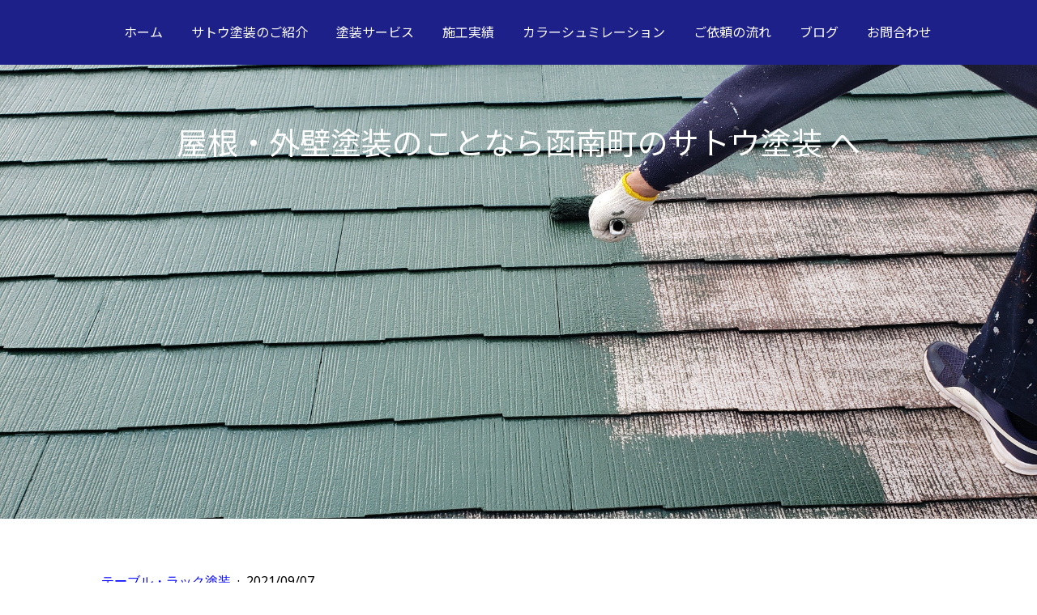

--- FILE ---
content_type: text/html; charset=UTF-8
request_url: https://www.satopaint.jp/2021/09/07/%E3%83%86%E3%83%BC%E3%83%96%E3%83%AB%E5%8F%8A%E3%81%B3%E3%83%A9%E3%83%83%E3%82%AF%E5%A1%97%E8%A3%85%E5%B7%A5%E4%BA%8B-%E6%96%BD%E5%B7%A5%E5%AE%9F%E7%B8%BE/
body_size: 11283
content:
<!DOCTYPE html>
<html lang="ja-JP"><head>
    <meta charset="utf-8"/>
    <link rel="dns-prefetch preconnect" href="https://u.jimcdn.com/" crossorigin="anonymous"/>
<link rel="dns-prefetch preconnect" href="https://assets.jimstatic.com/" crossorigin="anonymous"/>
<link rel="dns-prefetch preconnect" href="https://image.jimcdn.com" crossorigin="anonymous"/>
<link rel="dns-prefetch preconnect" href="https://fonts.jimstatic.com" crossorigin="anonymous"/>
<meta name="viewport" content="width=device-width, initial-scale=1"/>
<meta http-equiv="X-UA-Compatible" content="IE=edge"/>
<meta name="description" content=""/>
<meta name="robots" content="index, follow, archive"/>
<meta property="st:section" content=""/>
<meta name="generator" content="Jimdo Creator"/>
<meta name="twitter:title" content="テーブル及びラック塗装工事 施工実績"/>
<meta name="twitter:description" content="テーブル及びラック塗装工事をさせていただきました。"/>
<meta name="twitter:card" content="summary_large_image"/>
<meta property="og:url" content="https://www.satopaint.jp/2021/09/07/%E3%83%86%E3%83%BC%E3%83%96%E3%83%AB%E5%8F%8A%E3%81%B3%E3%83%A9%E3%83%83%E3%82%AF%E5%A1%97%E8%A3%85%E5%B7%A5%E4%BA%8B-%E6%96%BD%E5%B7%A5%E5%AE%9F%E7%B8%BE/"/>
<meta property="og:title" content="テーブル及びラック塗装工事 施工実績"/>
<meta property="og:description" content="テーブル及びラック塗装工事をさせていただきました。"/>
<meta property="og:type" content="article"/>
<meta property="og:locale" content="ja_JP"/>
<meta property="og:site_name" content="サトウ塗装（サトペン）へ"/>
<meta name="twitter:image" content="https://image.jimcdn.com/cdn-cgi/image/width=4000%2Cheight=3000%2Cfit=contain%2Cformat=jpg%2C/app/cms/storage/image/path/sff9f9cf2b3e1db6e/image/i21cba571d8c449cf/version/1633816894/%E3%83%86%E3%83%BC%E3%83%96%E3%83%AB%E5%8F%8A%E3%81%B3%E3%83%A9%E3%83%83%E3%82%AF%E5%A1%97%E8%A3%85%E5%B7%A5%E4%BA%8B-%E6%96%BD%E5%B7%A5%E5%AE%9F%E7%B8%BE.jpg"/>
<meta property="og:image" content="https://image.jimcdn.com/cdn-cgi/image/width=4000%2Cheight=3000%2Cfit=contain%2Cformat=jpg%2C/app/cms/storage/image/path/sff9f9cf2b3e1db6e/image/i21cba571d8c449cf/version/1633816894/%E3%83%86%E3%83%BC%E3%83%96%E3%83%AB%E5%8F%8A%E3%81%B3%E3%83%A9%E3%83%83%E3%82%AF%E5%A1%97%E8%A3%85%E5%B7%A5%E4%BA%8B-%E6%96%BD%E5%B7%A5%E5%AE%9F%E7%B8%BE.jpg"/>
<meta property="og:image:width" content="2094"/>
<meta property="og:image:height" content="1570"/>
<meta property="og:image:secure_url" content="https://image.jimcdn.com/cdn-cgi/image/width=4000%2Cheight=3000%2Cfit=contain%2Cformat=jpg%2C/app/cms/storage/image/path/sff9f9cf2b3e1db6e/image/i21cba571d8c449cf/version/1633816894/%E3%83%86%E3%83%BC%E3%83%96%E3%83%AB%E5%8F%8A%E3%81%B3%E3%83%A9%E3%83%83%E3%82%AF%E5%A1%97%E8%A3%85%E5%B7%A5%E4%BA%8B-%E6%96%BD%E5%B7%A5%E5%AE%9F%E7%B8%BE.jpg"/>
<meta property="article:published_time" content="2021-09-07 06:53:00"/>
<meta property="article:tag" content="テーブル塗装"/>
<meta property="article:tag" content="ラック塗装"/><title>テーブル及びラック塗装工事 施工実績 - サトウ塗装（サトペン）へ</title>
<link rel="icon" type="image/png" href="[data-uri]"/>
    <link rel="alternate" type="application/rss+xml" title="ブログ" href="https://www.satopaint.jp/rss/blog"/>    
<link rel="canonical" href="https://www.satopaint.jp/2021/09/07/テーブル及びラック塗装工事-施工実績/"/>

        <script src="https://assets.jimstatic.com/ckies.js.7c38a5f4f8d944ade39b.js"></script>

        <script src="https://assets.jimstatic.com/cookieControl.js.b05bf5f4339fa83b8e79.js"></script>
    <script>window.CookieControlSet.setToOff();</script>

    <style>html,body{margin:0}.hidden{display:none}.n{padding:5px}#cc-website-title a {text-decoration: none}.cc-m-image-align-1{text-align:left}.cc-m-image-align-2{text-align:right}.cc-m-image-align-3{text-align:center}</style>

        <link href="https://u.jimcdn.com/cms/o/sff9f9cf2b3e1db6e/layout/dm_d5f47db0d2fa82ff6826947e65db88d5/css/layout.css?t=1616049269" rel="stylesheet" type="text/css" id="jimdo_layout_css"/>
<script>     /* <![CDATA[ */     /*!  loadCss [c]2014 @scottjehl, Filament Group, Inc.  Licensed MIT */     window.loadCSS = window.loadCss = function(e,n,t){var r,l=window.document,a=l.createElement("link");if(n)r=n;else{var i=(l.body||l.getElementsByTagName("head")[0]).childNodes;r=i[i.length-1]}var o=l.styleSheets;a.rel="stylesheet",a.href=e,a.media="only x",r.parentNode.insertBefore(a,n?r:r.nextSibling);var d=function(e){for(var n=a.href,t=o.length;t--;)if(o[t].href===n)return e.call(a);setTimeout(function(){d(e)})};return a.onloadcssdefined=d,d(function(){a.media=t||"all"}),a};     window.onloadCSS = function(n,o){n.onload=function(){n.onload=null,o&&o.call(n)},"isApplicationInstalled"in navigator&&"onloadcssdefined"in n&&n.onloadcssdefined(o)}     /* ]]> */ </script>     <script>
// <![CDATA[
onloadCSS(loadCss('https://assets.jimstatic.com/web.css.cba479cb7ca5b5a1cac2a1ff8a34b9db.css') , function() {
    this.id = 'jimdo_web_css';
});
// ]]>
</script>
<link href="https://assets.jimstatic.com/web.css.cba479cb7ca5b5a1cac2a1ff8a34b9db.css" rel="preload" as="style"/>
<noscript>
<link href="https://assets.jimstatic.com/web.css.cba479cb7ca5b5a1cac2a1ff8a34b9db.css" rel="stylesheet"/>
</noscript>
    <script>
    //<![CDATA[
        var jimdoData = {"isTestserver":false,"isLcJimdoCom":false,"isJimdoHelpCenter":false,"isProtectedPage":false,"cstok":"f69cedf73a493787442a9e48721259ebaf84b649","cacheJsKey":"687d4257c2c92098cbc0bf07f1e92f3f3a650b8a","cacheCssKey":"687d4257c2c92098cbc0bf07f1e92f3f3a650b8a","cdnUrl":"https:\/\/assets.jimstatic.com\/","minUrl":"https:\/\/assets.jimstatic.com\/app\/cdn\/min\/file\/","authUrl":"https:\/\/a.jimdo.com\/","webPath":"https:\/\/www.satopaint.jp\/","appUrl":"https:\/\/a.jimdo.com\/","cmsLanguage":"ja_JP","isFreePackage":false,"mobile":false,"isDevkitTemplateUsed":true,"isTemplateResponsive":true,"websiteId":"sff9f9cf2b3e1db6e","pageId":1201860113,"packageId":2,"shop":{"deliveryTimeTexts":{"1":"\u304a\u5c4a\u3051\u65e5\u6570\uff1a1~3\u65e5","2":"\u304a\u5c4a\u3051\u65e5\u6570\uff1a3~5\u65e5","3":"\u304a\u5c4a\u3051\u65e5\u6570\uff1a5~8\u65e5"},"checkoutButtonText":"\u8cfc\u5165","isReady":false,"currencyFormat":{"pattern":"\u00a4#,##0","convertedPattern":"$#,##0","symbols":{"GROUPING_SEPARATOR":",","DECIMAL_SEPARATOR":".","CURRENCY_SYMBOL":"\uffe5"}},"currencyLocale":"ja_JP"},"tr":{"gmap":{"searchNotFound":"\u5165\u529b\u3055\u308c\u305f\u4f4f\u6240\u306f\u5b58\u5728\u3057\u306a\u3044\u304b\u3001\u898b\u3064\u3051\u308b\u3053\u3068\u304c\u3067\u304d\u307e\u305b\u3093\u3067\u3057\u305f\u3002","routeNotFound":"\u30eb\u30fc\u30c8\u304c\u8a08\u7b97\u3067\u304d\u307e\u305b\u3093\u3067\u3057\u305f\u3002\u76ee\u7684\u5730\u304c\u9060\u3059\u304e\u308b\u304b\u660e\u78ba\u3067\u306f\u306a\u3044\u53ef\u80fd\u6027\u304c\u3042\u308a\u307e\u3059\u3002"},"shop":{"checkoutSubmit":{"next":"\u6b21\u3078","wait":"\u304a\u5f85\u3061\u304f\u3060\u3055\u3044"},"paypalError":"\u30a8\u30e9\u30fc\u304c\u767a\u751f\u3057\u307e\u3057\u305f\u3002\u518d\u5ea6\u304a\u8a66\u3057\u304f\u3060\u3055\u3044\u3002","cartBar":"\u30b7\u30e7\u30c3\u30d4\u30f3\u30b0\u30ab\u30fc\u30c8\u3092\u78ba\u8a8d","maintenance":"\u7533\u3057\u8a33\u3054\u3056\u3044\u307e\u305b\u3093\u3001\u30e1\u30f3\u30c6\u30ca\u30f3\u30b9\u4e2d\u306e\u305f\u3081\u4e00\u6642\u7684\u306b\u30b7\u30e7\u30c3\u30d7\u304c\u5229\u7528\u3067\u304d\u307e\u305b\u3093\u3002\u3054\u8ff7\u60d1\u3092\u304a\u304b\u3051\u3057\u7533\u3057\u8a33\u3054\u3056\u3044\u307e\u305b\u3093\u304c\u3001\u304a\u6642\u9593\u3092\u3042\u3051\u3066\u518d\u5ea6\u304a\u8a66\u3057\u304f\u3060\u3055\u3044\u3002","addToCartOverlay":{"productInsertedText":"\u30ab\u30fc\u30c8\u306b\u5546\u54c1\u304c\u8ffd\u52a0\u3055\u308c\u307e\u3057\u305f","continueShoppingText":"\u8cb7\u3044\u7269\u3092\u7d9a\u3051\u308b","reloadPageText":"\u66f4\u65b0"},"notReadyText":"\u3053\u3061\u3089\u306e\u30b7\u30e7\u30c3\u30d7\u306f\u73fe\u5728\u6e96\u5099\u4e2d\u306e\u305f\u3081\u3054\u5229\u7528\u3044\u305f\u3060\u3051\u307e\u305b\u3093\u3002\u30b7\u30e7\u30c3\u30d7\u30aa\u30fc\u30ca\u30fc\u306f\u4ee5\u4e0b\u3092\u3054\u78ba\u8a8d\u304f\u3060\u3055\u3044\u3002https:\/\/help.jimdo.com\/hc\/ja\/articles\/115005521583","numLeftText":"\u73fe\u5728\u3053\u306e\u5546\u54c1\u306f {:num} \u307e\u3067\u8cfc\u5165\u3067\u304d\u307e\u3059\u3002","oneLeftText":"\u3053\u306e\u5546\u54c1\u306e\u5728\u5eab\u306f\u6b8b\u308a1\u70b9\u3067\u3059"},"common":{"timeout":"\u30a8\u30e9\u30fc\u304c\u767a\u751f\u3044\u305f\u3057\u307e\u3057\u305f\u3002\u5f8c\u307b\u3069\u518d\u5b9f\u884c\u3057\u3066\u304f\u3060\u3055\u3044\u3002"},"form":{"badRequest":"\u30a8\u30e9\u30fc\u304c\u767a\u751f\u3057\u307e\u3057\u305f\u3002\u5f8c\u307b\u3069\u6539\u3081\u3066\u304a\u8a66\u3057\u304f\u3060\u3055\u3044\u3002"}},"jQuery":"jimdoGen002","isJimdoMobileApp":false,"bgConfig":{"id":38896613,"type":"slideshow","options":{"fixed":true,"speed":0},"images":[{"id":4390158113,"url":"https:\/\/image.jimcdn.com\/cdn-cgi\/image\/\/app\/cms\/storage\/image\/path\/sff9f9cf2b3e1db6e\/backgroundarea\/i3b47b943563f1191\/version\/1593936241\/image.jpg","altText":"","focalPointX":54.80540882457386686610334436409175395965576171875,"focalPointY":21.17063249860490969922466319985687732696533203125},{"id":4390158213,"url":"https:\/\/image.jimcdn.com\/cdn-cgi\/image\/\/app\/cms\/storage\/image\/path\/sff9f9cf2b3e1db6e\/backgroundarea\/ic2e4221ecd86ec7f\/version\/1593936241\/image.jpg","altText":"","focalPointX":32.88027513473429053192376159131526947021484375,"focalPointY":3.3134896414620538251938342000357806682586669921875},{"id":4390158313,"url":"https:\/\/image.jimcdn.com\/cdn-cgi\/image\/\/app\/cms\/storage\/image\/path\/sff9f9cf2b3e1db6e\/backgroundarea\/i18cf6a5fc4f4eb17\/version\/1593936241\/image.jpg","altText":"","focalPointX":41.971184225643384024806437082588672637939453125,"focalPointY":33.31348964146204849612331599928438663482666015625},{"id":4390158913,"url":"https:\/\/image.jimcdn.com\/cdn-cgi\/image\/\/app\/cms\/storage\/image\/path\/sff9f9cf2b3e1db6e\/backgroundarea\/if98f8d0b7070be7c\/version\/1593936564\/image.jpg","altText":""},{"id":4390159013,"url":"https:\/\/image.jimcdn.com\/cdn-cgi\/image\/\/app\/cms\/storage\/image\/path\/sff9f9cf2b3e1db6e\/backgroundarea\/ic996e55bf668d802\/version\/1593936596\/image.jpg","altText":"","focalPointX":63.576385498046875,"focalPointY":5.7435229308623121369237196631729602813720703125}]},"bgFullscreen":null,"responsiveBreakpointLandscape":767,"responsiveBreakpointPortrait":480,"copyableHeadlineLinks":false,"tocGeneration":false,"googlemapsConsoleKey":false,"loggingForAnalytics":false,"loggingForPredefinedPages":false,"isFacebookPixelIdEnabled":false,"userAccountId":"eb92b10a-4100-4001-9406-43840be5d395"};
    // ]]>
</script>

     <script> (function(window) { 'use strict'; var regBuff = window.__regModuleBuffer = []; var regModuleBuffer = function() { var args = [].slice.call(arguments); regBuff.push(args); }; if (!window.regModule) { window.regModule = regModuleBuffer; } })(window); </script>
    <script src="https://assets.jimstatic.com/web.js.24f3cfbc36a645673411.js" async="true"></script>
    <script src="https://assets.jimstatic.com/at.js.62588d64be2115a866ce.js"></script>
<meta name="google-site-verification" content="5XOYdXdXwZ3Hi0dMgHGI0r_rjYNIcB3LGsjv1bxNRvI"/>

<script async="async" src="https://www.googletagmanager.com/gtag/js?id=UA-175201874-1"></script>

<script type="text/javascript">
//<![CDATA[
  window.dataLayer = window.dataLayer || [];
  function gtag(){dataLayer.push(arguments);}
  gtag('js', new Date());

  gtag('config', 'UA-175201874-1');
//]]>
</script>
    
</head>

<body class="body cc-page cc-page-blog j-m-gallery-styles j-m-video-styles j-m-hr-styles j-m-header-styles j-m-text-styles j-m-emotionheader-styles j-m-htmlCode-styles j-m-rss-styles j-m-form-styles-disabled j-m-table-styles j-m-textWithImage-styles j-m-downloadDocument-styles j-m-imageSubtitle-styles j-m-flickr-styles j-m-googlemaps-styles j-m-blogSelection-styles-disabled j-m-comment-styles-disabled j-m-jimdo-styles j-m-profile-styles j-m-guestbook-styles j-m-promotion-styles j-m-twitter-styles j-m-hgrid-styles j-m-shoppingcart-styles j-m-catalog-styles j-m-product-styles-disabled j-m-facebook-styles j-m-sharebuttons-styles j-m-formnew-styles-disabled j-m-callToAction-styles j-m-turbo-styles j-m-spacing-styles j-m-googleplus-styles j-m-dummy-styles j-m-search-styles j-m-booking-styles j-m-socialprofiles-styles j-footer-styles cc-pagemode-default cc-content-parent" id="page-1201860113">

<div id="cc-inner" class="cc-content-parent">
<input type="checkbox" id="jtpl-navigation__checkbox" class="jtpl-navigation__checkbox"/><!-- _main.sass --><div class="jtpl-main cc-content-parent">

    <!-- _background-area.sass -->
    <div class="jtpl-background-area" background-area="fullscreen"></div>
    <!-- END _background-area.sass -->

    <!-- _navigation.sass -->
    <div class="jtpl-navigation navigation-colors navigation-alignment">
      <label for="jtpl-navigation__checkbox" class="jtpl-navigation__label">
        <span class="jtpl-navigation__borders navigation-colors__menu-icon"></span>
      </label>
      <nav class="jtpl-navigation__inner" data-dropdown="true"><div data-container="navigation"><div class="j-nav-variant-nested"><ul class="cc-nav-level-0 j-nav-level-0"><li id="cc-nav-view-1186486713" class="jmd-nav__list-item-0"><a href="/" data-link-title="ホーム">ホーム</a></li><li id="cc-nav-view-1186487913" class="jmd-nav__list-item-0"><a href="/concept/" data-link-title="サトウ塗装のご紹介">サトウ塗装のご紹介</a></li><li id="cc-nav-view-1186487813" class="jmd-nav__list-item-0"><a href="/painting-service/" data-link-title="塗装サービス">塗装サービス</a></li><li id="cc-nav-view-1186488113" class="jmd-nav__list-item-0 j-nav-has-children"><a href="/paint-construction-results/" data-link-title="施工実績">施工実績</a><span data-navi-toggle="cc-nav-view-1186488113" class="jmd-nav__toggle-button"></span><ul class="cc-nav-level-1 j-nav-level-1"><li id="cc-nav-view-1186591813" class="jmd-nav__list-item-1"><a href="/kodate-paint/" data-link-title="戸建住宅の施工実績">戸建住宅の施工実績</a></li><li id="cc-nav-view-1186591913" class="jmd-nav__list-item-1"><a href="/apato-manshon-paint/" data-link-title="アパート・マンションの施工実績">アパート・マンションの施工実績</a></li><li id="cc-nav-view-1186592013" class="jmd-nav__list-item-1"><a href="/store-paint/" data-link-title="店舗・商業施設・公共施設の施工実績">店舗・商業施設・公共施設の施工実績</a></li><li id="cc-nav-view-1197596313" class="jmd-nav__list-item-1"><a href="/paint-construction-results/その他の施工実績/" data-link-title="その他の施工実績">その他の施工実績</a></li><li id="cc-nav-view-1190405813" class="jmd-nav__list-item-1"><a href="/area-paint/" data-link-title="地域別の施工実績">地域別の施工実績</a></li></ul></li><li id="cc-nav-view-1199354613" class="jmd-nav__list-item-0"><a href="/color-simulation/" data-link-title="カラーシュミレーション">カラーシュミレーション</a></li><li id="cc-nav-view-1186488013" class="jmd-nav__list-item-0"><a href="/how-to-request/" data-link-title="ご依頼の流れ">ご依頼の流れ</a></li><li id="cc-nav-view-1190291613" class="jmd-nav__list-item-0 j-nav-has-children"><a href="/blog/" data-link-title="ブログ">ブログ</a><span data-navi-toggle="cc-nav-view-1190291613" class="jmd-nav__toggle-button"></span><ul class="cc-nav-level-1 j-nav-level-1"><li id="cc-nav-view-1199771713" class="jmd-nav__list-item-1"><a href="/blog/伊豆の国市塗装/" data-link-title="伊豆の国市塗装">伊豆の国市塗装</a></li><li id="cc-nav-view-1199771913" class="jmd-nav__list-item-1"><a href="/blog/三島市塗装/" data-link-title="三島市塗装">三島市塗装</a></li><li id="cc-nav-view-1199772113" class="jmd-nav__list-item-1"><a href="/blog/バッターボックスライン塗装/" data-link-title="バッターボックスライン塗装">バッターボックスライン塗装</a></li><li id="cc-nav-view-1199772313" class="jmd-nav__list-item-1"><a href="/blog/沼津市塗装/" data-link-title="沼津市塗装">沼津市塗装</a></li><li id="cc-nav-view-1199772713" class="jmd-nav__list-item-1"><a href="/blog/長泉町塗装/" data-link-title="長泉町塗装">長泉町塗装</a></li><li id="cc-nav-view-1199773113" class="jmd-nav__list-item-1"><a href="/blog/パラペット塗装/" data-link-title="パラペット塗装">パラペット塗装</a></li><li id="cc-nav-view-1199773313" class="jmd-nav__list-item-1"><a href="/blog/工場扉塗装/" data-link-title="工場扉塗装">工場扉塗装</a></li><li id="cc-nav-view-1199773613" class="jmd-nav__list-item-1"><a href="/blog/裾野市塗装/" data-link-title="裾野市塗装">裾野市塗装</a></li><li id="cc-nav-view-1199773813" class="jmd-nav__list-item-1"><a href="/blog/看板塗装/" data-link-title="看板塗装">看板塗装</a></li><li id="cc-nav-view-1200537513" class="jmd-nav__list-item-1"><a href="/blog/清水町塗装/" data-link-title="清水町塗装">清水町塗装</a></li><li id="cc-nav-view-1200538013" class="jmd-nav__list-item-1"><a href="/blog/函南町塗装/" data-link-title="函南町塗装">函南町塗装</a></li><li id="cc-nav-view-1200673113" class="jmd-nav__list-item-1"><a href="/blog/静岡県塗装/" data-link-title="静岡県塗装">静岡県塗装</a></li><li id="cc-nav-view-1201361313" class="jmd-nav__list-item-1"><a href="/blog/箱根別荘塗装/" data-link-title="箱根別荘塗装">箱根別荘塗装</a></li><li id="cc-nav-view-1201361413" class="jmd-nav__list-item-1"><a href="/blog/別荘塗装/" data-link-title="別荘塗装">別荘塗装</a></li><li id="cc-nav-view-1201361613" class="jmd-nav__list-item-1"><a href="/blog/ゴルフ場キューピクル塗装/" data-link-title="ゴルフ場キューピクル塗装">ゴルフ場キューピクル塗装</a></li><li id="cc-nav-view-1201361813" class="jmd-nav__list-item-1"><a href="/blog/事務所塗装/" data-link-title="事務所塗装">事務所塗装</a></li><li id="cc-nav-view-1201808613" class="jmd-nav__list-item-1"><a href="/blog/御殿場市/" data-link-title="御殿場市">御殿場市</a></li><li id="cc-nav-view-1201857213" class="jmd-nav__list-item-1"><a href="/blog/富士宮市/" data-link-title="富士宮市">富士宮市</a></li><li id="cc-nav-view-1201860213" class="jmd-nav__list-item-1"><a href="/blog/テーブル-ラック塗装/" data-link-title="テーブル・ラック塗装">テーブル・ラック塗装</a></li><li id="cc-nav-view-1201860913" class="jmd-nav__list-item-1"><a href="/blog/富士宮市塗装/" data-link-title="富士宮市塗装">富士宮市塗装</a></li><li id="cc-nav-view-1202119713" class="jmd-nav__list-item-1"><a href="/blog/小屋塗装/" data-link-title="小屋塗装">小屋塗装</a></li><li id="cc-nav-view-1204128613" class="jmd-nav__list-item-1"><a href="/blog/外壁角補修塗装/" data-link-title="外壁角補修塗装">外壁角補修塗装</a></li><li id="cc-nav-view-1205753913" class="jmd-nav__list-item-1"><a href="/blog/山梨県塗装/" data-link-title="山梨県塗装">山梨県塗装</a></li><li id="cc-nav-view-1205754713" class="jmd-nav__list-item-1"><a href="/blog/静岡市塗装/" data-link-title="静岡市塗装">静岡市塗装</a></li><li id="cc-nav-view-1206467613" class="jmd-nav__list-item-1"><a href="/blog/函南町防水工事/" data-link-title="函南町防水工事">函南町防水工事</a></li><li id="cc-nav-view-1206469213" class="jmd-nav__list-item-1"><a href="/blog/伊豆市塗装/" data-link-title="伊豆市塗装">伊豆市塗装</a></li><li id="cc-nav-view-1206469413" class="jmd-nav__list-item-1"><a href="/blog/横浜市塗装/" data-link-title="横浜市塗装">横浜市塗装</a></li><li id="cc-nav-view-1206757313" class="jmd-nav__list-item-1"><a href="/blog/熱海市塗装/" data-link-title="熱海市塗装">熱海市塗装</a></li><li id="cc-nav-view-1206757513" class="jmd-nav__list-item-1"><a href="/blog/神奈川県箱根町塗装/" data-link-title="神奈川県箱根町塗装">神奈川県箱根町塗装</a></li><li id="cc-nav-view-1207999113" class="jmd-nav__list-item-1"><a href="/blog/旅館塗装/" data-link-title="旅館塗装">旅館塗装</a></li><li id="cc-nav-view-1208025313" class="jmd-nav__list-item-1"><a href="/blog/御殿場市塗装/" data-link-title="御殿場市塗装">御殿場市塗装</a></li><li id="cc-nav-view-1208025913" class="jmd-nav__list-item-1"><a href="/blog/戸建塗装/" data-link-title="戸建塗装">戸建塗装</a></li><li id="cc-nav-view-1208026113" class="jmd-nav__list-item-1"><a href="/blog/富士市塗装/" data-link-title="富士市塗装">富士市塗装</a></li><li id="cc-nav-view-1208901313" class="jmd-nav__list-item-1"><a href="/blog/沼津市薬品洗浄工事/" data-link-title="沼津市薬品洗浄工事">沼津市薬品洗浄工事</a></li></ul></li><li id="cc-nav-view-1186487613" class="jmd-nav__list-item-0"><a href="/contact/" data-link-title="お問合わせ">お問合わせ</a></li></ul></div></div>
      </nav>
</div>
    <!-- END _navigation.sass -->

    <!-- _header.sass -->
    <div class="jtpl-header" background-area="stripe" background-area-default="">
      <div class="jtpl-header__inner">
        <div class="jtpl-title navigation-alignment">
          <div id="cc-website-title" class="cc-single-module-element"><div id="cc-m-6838465113" class="j-module n j-header"><a href="https://www.satopaint.jp/"><span class="cc-within-single-module-element j-website-title-content" id="cc-m-header-6838465113">屋根・外壁塗装のことなら函南町のサトウ塗装 へ</span></a></div></div>
        </div>
        <div class="jtpl-logo">
          <div id="cc-website-logo" class="cc-single-module-element"><div id="cc-m-6838465213" class="j-module n j-imageSubtitle"><div class="cc-m-image-container"><figure class="cc-imagewrapper cc-m-image-align-3">
<a href="https://www.satopaint.jp/" target="_self"><img srcset="https://image.jimcdn.com/cdn-cgi/image/width=320%2Cheight=10000%2Cfit=contain%2Cformat=png%2C/app/cms/storage/image/path/sff9f9cf2b3e1db6e/image/i67f62f5ec7f31f4e/version/1576889185/image.png 320w, https://image.jimcdn.com/cdn-cgi/image/width=507%2Cheight=10000%2Cfit=contain%2Cformat=png%2C/app/cms/storage/image/path/sff9f9cf2b3e1db6e/image/i67f62f5ec7f31f4e/version/1576889185/image.png 507w, https://image.jimcdn.com/cdn-cgi/image/width=640%2Cheight=10000%2Cfit=contain%2Cformat=png%2C/app/cms/storage/image/path/sff9f9cf2b3e1db6e/image/i67f62f5ec7f31f4e/version/1576889185/image.png 640w, https://image.jimcdn.com/cdn-cgi/image//app/cms/storage/image/path/sff9f9cf2b3e1db6e/image/i67f62f5ec7f31f4e/version/1576889185/image.png 644w" sizes="(min-width: 507px) 507px, 100vw" id="cc-m-imagesubtitle-image-6838465213" src="https://image.jimcdn.com/cdn-cgi/image/width=507%2Cheight=10000%2Cfit=contain%2Cformat=png%2C/app/cms/storage/image/path/sff9f9cf2b3e1db6e/image/i67f62f5ec7f31f4e/version/1576889185/image.png" alt="サトウ塗装（サトペン）へ" class="" data-src-width="644" data-src-height="444" data-src="https://image.jimcdn.com/cdn-cgi/image/width=507%2Cheight=10000%2Cfit=contain%2Cformat=png%2C/app/cms/storage/image/path/sff9f9cf2b3e1db6e/image/i67f62f5ec7f31f4e/version/1576889185/image.png" data-image-id="4326938813"/></a>    

</figure>
</div>
<div class="cc-clear"></div>
<script id="cc-m-reg-6838465213">// <![CDATA[

    window.regModule("module_imageSubtitle", {"data":{"imageExists":true,"hyperlink":"http:\/\/page-1862567097\/","hyperlink_target":"","hyperlinkAsString":"","pinterest":"0","id":6838465213,"widthEqualsContent":"0","resizeWidth":"507","resizeHeight":350},"id":6838465213});
// ]]>
</script></div></div>
        </div>
      </div>
    </div>
    <!-- END _header.sass -->

    <!-- _section.sass -->
    <div class="jtpl-section cc-content-parent">

      <div class="jtpl-content content-options cc-content-parent">
        <div class="jtpl-content__inner content-padding cc-content-parent">
          <div class="jtpl-breadcrumb breadcrumb-options">
            <div data-container="navigation"><div class="j-nav-variant-breadcrumb"><ol/></div></div>
          </div>
          <div id="content_area" data-container="content"><div id="content_start"></div>
        <article class="j-blog"><div class="n j-blog-meta j-blog-post--header">
    <div class="j-text j-module n">
                    <a href="https://www.satopaint.jp/blog/テーブル-ラック塗装/" class="j-blog-post--category">
                テーブル・ラック塗装            </a>
         ·         <span class="j-text j-blog-post--date">
            2021/09/07        </span>
    </div>
    <h1 class="j-blog-header j-blog-headline j-blog-post--headline">テーブル及びラック塗装工事 施工実績</h1>
</div>
<div class="post j-blog-content">
        <div id="cc-matrix-1779722713"><div id="cc-m-7049270213" class="j-module n j-imageSubtitle "><figure class="cc-imagewrapper cc-m-image-align-1">
<img srcset="https://image.jimcdn.com/cdn-cgi/image/width=320%2Cheight=10000%2Cfit=contain%2Cformat=png%2C/app/cms/storage/image/path/sff9f9cf2b3e1db6e/image/i3447974b286b7c0f/version/1633816429/image.png 320w, https://image.jimcdn.com/cdn-cgi/image/width=640%2Cheight=10000%2Cfit=contain%2Cformat=png%2C/app/cms/storage/image/path/sff9f9cf2b3e1db6e/image/i3447974b286b7c0f/version/1633816429/image.png 640w, https://image.jimcdn.com/cdn-cgi/image/width=960%2Cheight=10000%2Cfit=contain%2Cformat=png%2C/app/cms/storage/image/path/sff9f9cf2b3e1db6e/image/i3447974b286b7c0f/version/1633816429/image.png 960w, https://image.jimcdn.com/cdn-cgi/image//app/cms/storage/image/path/sff9f9cf2b3e1db6e/image/i3447974b286b7c0f/version/1633816429/image.png 990w" sizes="(min-width: 990px) 990px, 100vw" id="cc-m-imagesubtitle-image-7049270213" src="https://image.jimcdn.com/cdn-cgi/image//app/cms/storage/image/path/sff9f9cf2b3e1db6e/image/i3447974b286b7c0f/version/1633816429/image.png" alt="" class="" data-src-width="990" data-src-height="39" data-src="https://image.jimcdn.com/cdn-cgi/image//app/cms/storage/image/path/sff9f9cf2b3e1db6e/image/i3447974b286b7c0f/version/1633816429/image.png" data-image-id="4438636813"/>    

</figure>

<div class="cc-clear"></div>
<script id="cc-m-reg-7049270213">// <![CDATA[

    window.regModule("module_imageSubtitle", {"data":{"imageExists":true,"hyperlink":"","hyperlink_target":"","hyperlinkAsString":"","pinterest":"0","id":7049270213,"widthEqualsContent":"0","resizeWidth":990,"resizeHeight":39},"id":7049270213});
// ]]>
</script></div><div id="cc-m-7049270313" class="j-module n j-spacing ">
    <div class="cc-m-spacer" style="height: 50px;">
    
</div>

</div><div id="cc-m-7049270413" class="j-module n j-header "><h3 class="" id="cc-m-header-7049270413">塗装・施工の様子</h3></div><div id="cc-m-7049270513" class="j-module n j-hr ">    <hr/>
</div><div id="cc-m-7049270613" class="j-module n j-spacing ">
    <div class="cc-m-spacer" style="height: 50px;">
    
</div>

</div><div id="cc-m-7049270713" class="j-module n j-text "><p>
    <span style="color: #1f0f4d; font-size: 28px; font-weight: bold; text-align: center;">Before </span>
</p></div><div id="cc-m-7049270813" class="j-module n j-hr ">    <hr/>
</div><div id="cc-m-7049272013" class="j-module n j-gallery "><div class="cc-m-gallery-container cc-m-gallery-cool clearover" id="cc-m-gallery-7049272013">
    <div class="cc-m-gallery-cool-item" id="gallery_thumb_4438637713">
        <div>
            
                <a rel="lightbox[7049272013]" href="javascript:" data-href="https://image.jimcdn.com/cdn-cgi/image//app/cms/storage/image/path/sff9f9cf2b3e1db6e/image/id39cf5382464a3a8/version/1633816708/image.jpg" data-title=""><img src="https://image.jimcdn.com/cdn-cgi/image/width=1920%2Cheight=400%2Cfit=contain%2Cformat=jpg%2C/app/cms/storage/image/path/sff9f9cf2b3e1db6e/image/id39cf5382464a3a8/version/1633816708/image.jpg" data-orig-width="608" data-orig-height="457" alt=""/></a>        </div>
    </div>
    <div class="cc-m-gallery-cool-item" id="gallery_thumb_4438637813">
        <div>
            
                <a rel="lightbox[7049272013]" href="javascript:" data-href="https://image.jimcdn.com/cdn-cgi/image//app/cms/storage/image/path/sff9f9cf2b3e1db6e/image/i8320e1e3ded2db86/version/1633816708/image.jpg" data-title=""><img src="https://image.jimcdn.com/cdn-cgi/image/width=1920%2Cheight=400%2Cfit=contain%2Cformat=jpg%2C/app/cms/storage/image/path/sff9f9cf2b3e1db6e/image/i8320e1e3ded2db86/version/1633816708/image.jpg" data-orig-width="608" data-orig-height="457" alt=""/></a>        </div>
    </div>
    <div class="cc-m-gallery-cool-item" id="gallery_thumb_4438637913">
        <div>
            
                <a rel="lightbox[7049272013]" href="javascript:" data-href="https://image.jimcdn.com/cdn-cgi/image//app/cms/storage/image/path/sff9f9cf2b3e1db6e/image/ifd7312b2bf42396b/version/1633816708/image.jpg" data-title=""><img src="https://image.jimcdn.com/cdn-cgi/image/width=1920%2Cheight=400%2Cfit=contain%2Cformat=jpg%2C/app/cms/storage/image/path/sff9f9cf2b3e1db6e/image/ifd7312b2bf42396b/version/1633816708/image.jpg" data-orig-width="342" data-orig-height="457" alt=""/></a>        </div>
    </div>
    <div class="cc-m-gallery-cool-item" id="gallery_thumb_4438638013">
        <div>
            
                <a rel="lightbox[7049272013]" href="javascript:" data-href="https://image.jimcdn.com/cdn-cgi/image//app/cms/storage/image/path/sff9f9cf2b3e1db6e/image/i45dd0742f3dd5041/version/1633816708/image.jpg" data-title=""><img src="https://image.jimcdn.com/cdn-cgi/image/width=1920%2Cheight=400%2Cfit=contain%2Cformat=jpg%2C/app/cms/storage/image/path/sff9f9cf2b3e1db6e/image/i45dd0742f3dd5041/version/1633816708/image.jpg" data-orig-width="258" data-orig-height="457" alt=""/></a>        </div>
    </div>
</div>
<script id="cc-m-reg-7049272013">// <![CDATA[

    window.regModule("module_gallery", {"view":"3","countImages":4,"variant":"cool","selector":"#cc-m-gallery-7049272013","imageCount":4,"enlargeable":"1","multiUpload":true,"autostart":1,"pause":"4","showSliderThumbnails":1,"coolSize":"2","coolPadding":"3","stackCount":"3","stackPadding":"3","options":{"pinterest":"0"},"id":7049272013});
// ]]>
</script></div><div id="cc-m-7049271013" class="j-module n j-spacing ">
    <div class="cc-m-spacer" style="height: 50px;">
    
</div>

</div><div id="cc-m-7049271113" class="j-module n j-text "><p>
    <span style="color: #ff0000; font-size: 28px; font-weight: bold; text-align: center;">After</span>
</p></div><div id="cc-m-7049271213" class="j-module n j-hr ">    <hr/>
</div><div id="cc-m-7049272113" class="j-module n j-gallery "><div class="cc-m-gallery-container cc-m-gallery-cool clearover" id="cc-m-gallery-7049272113">
    <div class="cc-m-gallery-cool-item" id="gallery_thumb_4438638113">
        <div>
            
                <a rel="lightbox[7049272113]" href="javascript:" data-href="https://image.jimcdn.com/cdn-cgi/image/width=2048%2Cheight=2048%2Cfit=contain%2Cformat=jpg%2C/app/cms/storage/image/path/sff9f9cf2b3e1db6e/image/i2426e992114b2ee5/version/1633816804/image.jpg" data-title=""><img src="https://image.jimcdn.com/cdn-cgi/image/width=1920%2Cheight=400%2Cfit=contain%2Cformat=jpg%2C/app/cms/storage/image/path/sff9f9cf2b3e1db6e/image/i2426e992114b2ee5/version/1633816804/image.jpg" data-orig-width="2048" data-orig-height="1536" alt=""/></a>        </div>
    </div>
    <div class="cc-m-gallery-cool-item" id="gallery_thumb_4438638213">
        <div>
            
                <a rel="lightbox[7049272113]" href="javascript:" data-href="https://image.jimcdn.com/cdn-cgi/image/width=2048%2Cheight=2048%2Cfit=contain%2Cformat=jpg%2C/app/cms/storage/image/path/sff9f9cf2b3e1db6e/image/ib14f3084ed8e5b59/version/1633816804/image.jpg" data-title=""><img src="https://image.jimcdn.com/cdn-cgi/image/width=1920%2Cheight=400%2Cfit=contain%2Cformat=jpg%2C/app/cms/storage/image/path/sff9f9cf2b3e1db6e/image/ib14f3084ed8e5b59/version/1633816804/image.jpg" data-orig-width="2048" data-orig-height="1536" alt=""/></a>        </div>
    </div>
    <div class="cc-m-gallery-cool-item" id="gallery_thumb_4438638313">
        <div>
            
                <a rel="lightbox[7049272113]" href="javascript:" data-href="https://image.jimcdn.com/cdn-cgi/image/width=2048%2Cheight=2048%2Cfit=contain%2Cformat=jpg%2C/app/cms/storage/image/path/sff9f9cf2b3e1db6e/image/i83b461ef5b3e614d/version/1633816804/image.jpg" data-title=""><img src="https://image.jimcdn.com/cdn-cgi/image/width=1920%2Cheight=400%2Cfit=contain%2Cformat=jpg%2C/app/cms/storage/image/path/sff9f9cf2b3e1db6e/image/i83b461ef5b3e614d/version/1633816804/image.jpg" data-orig-width="2048" data-orig-height="1536" alt=""/></a>        </div>
    </div>
    <div class="cc-m-gallery-cool-item" id="gallery_thumb_4438638513">
        <div>
            
                <a rel="lightbox[7049272113]" href="javascript:" data-href="https://image.jimcdn.com/cdn-cgi/image/width=2048%2Cheight=2048%2Cfit=contain%2Cformat=jpg%2C/app/cms/storage/image/path/sff9f9cf2b3e1db6e/image/iab34da3e7a2f03a9/version/1633816804/image.jpg" data-title=""><img src="https://image.jimcdn.com/cdn-cgi/image/width=1920%2Cheight=400%2Cfit=contain%2Cformat=jpg%2C/app/cms/storage/image/path/sff9f9cf2b3e1db6e/image/iab34da3e7a2f03a9/version/1633816804/image.jpg" data-orig-width="2048" data-orig-height="1536" alt=""/></a>        </div>
    </div>
</div>
<script id="cc-m-reg-7049272113">// <![CDATA[

    window.regModule("module_gallery", {"view":"3","countImages":4,"variant":"cool","selector":"#cc-m-gallery-7049272113","imageCount":4,"enlargeable":"1","multiUpload":true,"autostart":1,"pause":"4","showSliderThumbnails":1,"coolSize":"2","coolPadding":"3","stackCount":"3","stackPadding":"3","options":{"pinterest":"0"},"id":7049272113});
// ]]>
</script></div><div id="cc-m-7049271413" class="j-module n j-spacing ">
    <div class="cc-m-spacer" style="height: 50px;">
    
</div>

</div><div id="cc-m-7049271513" class="j-module n j-hgrid ">    <div class="cc-m-hgrid-column" style="width: 49%;">
        <div id="cc-matrix-1779722813"><div id="cc-m-7049271613" class="j-module n j-table "><table align="" border="0" cellspacing="0" cellpadding="3" width="100%" height="100%" class="mceEditable" style="border: 1px solid #444444;">
    <tbody>
        <tr>
            <td style="border: 1px solid #444444;">
                物件種別
            </td>
            <td style="border: 1px solid #444444;">
                その他
            </td>
        </tr>

        <tr>
            <td style="border: 1px solid #444444;">
                塗装箇所
            </td>
            <td style="border: 1px solid #444444;">
                <p>
                    テーブル及びラック塗装
                </p>
            </td>
        </tr>
    </tbody>
</table></div></div>    </div>
            <div class="cc-m-hgrid-separator" data-display="cms-only"><div></div></div>
        <div class="cc-m-hgrid-column last" style="width: 49%;">
        <div id="cc-matrix-1779722913"><div id="cc-m-7049271713" class="j-module n j-imageSubtitle "><figure class="cc-imagewrapper cc-m-image-align-1 cc-m-width-maxed">
<img srcset="https://image.jimcdn.com/cdn-cgi/image/width=320%2Cheight=10000%2Cfit=contain%2Cformat=jpg%2C/app/cms/storage/image/path/sff9f9cf2b3e1db6e/image/if3a72bc9d0fbfae3/version/1633816430/image.jpg 320w, https://image.jimcdn.com/cdn-cgi/image/width=505%2Cheight=10000%2Cfit=contain%2Cformat=jpg%2C/app/cms/storage/image/path/sff9f9cf2b3e1db6e/image/if3a72bc9d0fbfae3/version/1633816430/image.jpg 505w, https://image.jimcdn.com/cdn-cgi/image/width=640%2Cheight=10000%2Cfit=contain%2Cformat=jpg%2C/app/cms/storage/image/path/sff9f9cf2b3e1db6e/image/if3a72bc9d0fbfae3/version/1633816430/image.jpg 640w, https://image.jimcdn.com/cdn-cgi/image/width=960%2Cheight=10000%2Cfit=contain%2Cformat=jpg%2C/app/cms/storage/image/path/sff9f9cf2b3e1db6e/image/if3a72bc9d0fbfae3/version/1633816430/image.jpg 960w, https://image.jimcdn.com/cdn-cgi/image/width=1010%2Cheight=10000%2Cfit=contain%2Cformat=jpg%2C/app/cms/storage/image/path/sff9f9cf2b3e1db6e/image/if3a72bc9d0fbfae3/version/1633816430/image.jpg 1010w" sizes="(min-width: 505px) 505px, 100vw" id="cc-m-imagesubtitle-image-7049271713" src="https://image.jimcdn.com/cdn-cgi/image/width=505%2Cheight=10000%2Cfit=contain%2Cformat=jpg%2C/app/cms/storage/image/path/sff9f9cf2b3e1db6e/image/if3a72bc9d0fbfae3/version/1633816430/image.jpg" alt="" class="" data-src-width="2084" data-src-height="834" data-src="https://image.jimcdn.com/cdn-cgi/image/width=505%2Cheight=10000%2Cfit=contain%2Cformat=jpg%2C/app/cms/storage/image/path/sff9f9cf2b3e1db6e/image/if3a72bc9d0fbfae3/version/1633816430/image.jpg" data-image-id="4438637513"/>    

</figure>

<div class="cc-clear"></div>
<script id="cc-m-reg-7049271713">// <![CDATA[

    window.regModule("module_imageSubtitle", {"data":{"imageExists":true,"hyperlink":"","hyperlink_target":"","hyperlinkAsString":"","pinterest":"0","id":7049271713,"widthEqualsContent":"1","resizeWidth":"505","resizeHeight":203},"id":7049271713});
// ]]>
</script></div></div>    </div>
    
<div class="cc-m-hgrid-overlay" data-display="cms-only"></div>

<br class="cc-clear"/>

</div></div>
        </div><div class="j-module n j-text j-blog-post--tags-wrapper"><span class="j-blog-post--tags--template" style="display: none;"><a class="j-blog-post--tag" href="https://www.satopaint.jp/blog/?tag=tagPlaceholder">tagPlaceholder</a></span><span class="j-blog-post--tags-label" style="display: inline;">カテゴリ：</span> <span class="j-blog-post--tags-list"><a class="j-blog-post--tag" href="https://www.satopaint.jp/blog/?tag=%E3%83%86%E3%83%BC%E3%83%96%E3%83%AB%E5%A1%97%E8%A3%85">テーブル塗装</a>, <a class="j-blog-post--tag" href="https://www.satopaint.jp/blog/?tag=%E3%83%A9%E3%83%83%E3%82%AF%E5%A1%97%E8%A3%85">ラック塗装</a></span></div></article>
        </div>
        </div>
      </div>

      <div class="jtpl-sidebar sidebar-options">
        <div class="jtpl-sidebar__inner">
          <div data-container="sidebar"><div id="cc-matrix-1719972513"><div id="cc-m-6881963613" class="j-module n j-hgrid ">    <div class="cc-m-hgrid-column" style="width: 49%;">
        <div id="cc-matrix-1734837013"><div id="cc-m-6881963713" class="j-module n j-imageSubtitle "><figure class="cc-imagewrapper cc-m-image-align-3 cc-m-width-maxed">
<a href="/"><img srcset="https://image.jimcdn.com/cdn-cgi/image/width=320%2Cheight=10000%2Cfit=contain%2Cformat=jpg%2C/app/cms/storage/image/path/sff9f9cf2b3e1db6e/image/i647403b6dc0842bb/version/1580514392/%E5%87%BD%E5%8D%97%E7%94%BA%E5%A1%97%E8%A3%85%E6%A5%AD%E8%80%85%E3%82%B5%E3%83%88%E3%82%A6%E5%A1%97%E8%A3%85-%E3%82%B5%E3%83%88%E3%83%9A%E3%83%B3.jpg 320w, https://image.jimcdn.com/cdn-cgi/image/width=505%2Cheight=10000%2Cfit=contain%2Cformat=jpg%2C/app/cms/storage/image/path/sff9f9cf2b3e1db6e/image/i647403b6dc0842bb/version/1580514392/%E5%87%BD%E5%8D%97%E7%94%BA%E5%A1%97%E8%A3%85%E6%A5%AD%E8%80%85%E3%82%B5%E3%83%88%E3%82%A6%E5%A1%97%E8%A3%85-%E3%82%B5%E3%83%88%E3%83%9A%E3%83%B3.jpg 505w, https://image.jimcdn.com/cdn-cgi/image/width=640%2Cheight=10000%2Cfit=contain%2Cformat=jpg%2C/app/cms/storage/image/path/sff9f9cf2b3e1db6e/image/i647403b6dc0842bb/version/1580514392/%E5%87%BD%E5%8D%97%E7%94%BA%E5%A1%97%E8%A3%85%E6%A5%AD%E8%80%85%E3%82%B5%E3%83%88%E3%82%A6%E5%A1%97%E8%A3%85-%E3%82%B5%E3%83%88%E3%83%9A%E3%83%B3.jpg 640w, https://image.jimcdn.com/cdn-cgi/image/width=960%2Cheight=10000%2Cfit=contain%2Cformat=jpg%2C/app/cms/storage/image/path/sff9f9cf2b3e1db6e/image/i647403b6dc0842bb/version/1580514392/%E5%87%BD%E5%8D%97%E7%94%BA%E5%A1%97%E8%A3%85%E6%A5%AD%E8%80%85%E3%82%B5%E3%83%88%E3%82%A6%E5%A1%97%E8%A3%85-%E3%82%B5%E3%83%88%E3%83%9A%E3%83%B3.jpg 960w, https://image.jimcdn.com/cdn-cgi/image/width=1010%2Cheight=10000%2Cfit=contain%2Cformat=jpg%2C/app/cms/storage/image/path/sff9f9cf2b3e1db6e/image/i647403b6dc0842bb/version/1580514392/%E5%87%BD%E5%8D%97%E7%94%BA%E5%A1%97%E8%A3%85%E6%A5%AD%E8%80%85%E3%82%B5%E3%83%88%E3%82%A6%E5%A1%97%E8%A3%85-%E3%82%B5%E3%83%88%E3%83%9A%E3%83%B3.jpg 1010w" sizes="(min-width: 505px) 505px, 100vw" id="cc-m-imagesubtitle-image-6881963713" src="https://image.jimcdn.com/cdn-cgi/image/width=505%2Cheight=10000%2Cfit=contain%2Cformat=jpg%2C/app/cms/storage/image/path/sff9f9cf2b3e1db6e/image/i647403b6dc0842bb/version/1580514392/%E5%87%BD%E5%8D%97%E7%94%BA%E5%A1%97%E8%A3%85%E6%A5%AD%E8%80%85%E3%82%B5%E3%83%88%E3%82%A6%E5%A1%97%E8%A3%85-%E3%82%B5%E3%83%88%E3%83%9A%E3%83%B3.jpg" alt="函南町塗装業者サトウ塗装（サトペン）" class="" data-src-width="2084" data-src-height="834" data-src="https://image.jimcdn.com/cdn-cgi/image/width=505%2Cheight=10000%2Cfit=contain%2Cformat=jpg%2C/app/cms/storage/image/path/sff9f9cf2b3e1db6e/image/i647403b6dc0842bb/version/1580514392/%E5%87%BD%E5%8D%97%E7%94%BA%E5%A1%97%E8%A3%85%E6%A5%AD%E8%80%85%E3%82%B5%E3%83%88%E3%82%A6%E5%A1%97%E8%A3%85-%E3%82%B5%E3%83%88%E3%83%9A%E3%83%B3.jpg" data-image-id="4347069513"/></a>    

</figure>

<div class="cc-clear"></div>
<script id="cc-m-reg-6881963713">// <![CDATA[

    window.regModule("module_imageSubtitle", {"data":{"imageExists":true,"hyperlink":"\/app\/sff9f9cf2b3e1db6e\/pfe2d26abccdb337f\/","hyperlink_target":"","hyperlinkAsString":"\u30db\u30fc\u30e0","pinterest":"0","id":6881963713,"widthEqualsContent":"1","resizeWidth":"505","resizeHeight":203},"id":6881963713});
// ]]>
</script></div></div>    </div>
            <div class="cc-m-hgrid-separator" data-display="cms-only"><div></div></div>
        <div class="cc-m-hgrid-column last" style="width: 49%;">
        <div id="cc-matrix-1734837113"><div id="cc-m-6881963813" class="j-module n j-imageSubtitle "><figure class="cc-imagewrapper cc-m-image-align-3 cc-m-width-maxed">
<a href="/contact/"><img srcset="https://image.jimcdn.com/cdn-cgi/image/width=320%2Cheight=10000%2Cfit=contain%2Cformat=jpg%2C/app/cms/storage/image/path/sff9f9cf2b3e1db6e/image/id18d70a7d072feea/version/1580700425/%E3%82%B5%E3%83%88%E3%82%A6%E5%A1%97%E8%A3%85%E6%A0%AA%E5%BC%8F%E4%BC%9A%E7%A4%BE.jpg 320w, https://image.jimcdn.com/cdn-cgi/image/width=505%2Cheight=10000%2Cfit=contain%2Cformat=jpg%2C/app/cms/storage/image/path/sff9f9cf2b3e1db6e/image/id18d70a7d072feea/version/1580700425/%E3%82%B5%E3%83%88%E3%82%A6%E5%A1%97%E8%A3%85%E6%A0%AA%E5%BC%8F%E4%BC%9A%E7%A4%BE.jpg 505w, https://image.jimcdn.com/cdn-cgi/image/width=640%2Cheight=10000%2Cfit=contain%2Cformat=jpg%2C/app/cms/storage/image/path/sff9f9cf2b3e1db6e/image/id18d70a7d072feea/version/1580700425/%E3%82%B5%E3%83%88%E3%82%A6%E5%A1%97%E8%A3%85%E6%A0%AA%E5%BC%8F%E4%BC%9A%E7%A4%BE.jpg 640w, https://image.jimcdn.com/cdn-cgi/image/width=960%2Cheight=10000%2Cfit=contain%2Cformat=jpg%2C/app/cms/storage/image/path/sff9f9cf2b3e1db6e/image/id18d70a7d072feea/version/1580700425/%E3%82%B5%E3%83%88%E3%82%A6%E5%A1%97%E8%A3%85%E6%A0%AA%E5%BC%8F%E4%BC%9A%E7%A4%BE.jpg 960w, https://image.jimcdn.com/cdn-cgi/image//app/cms/storage/image/path/sff9f9cf2b3e1db6e/image/id18d70a7d072feea/version/1580700425/%E3%82%B5%E3%83%88%E3%82%A6%E5%A1%97%E8%A3%85%E6%A0%AA%E5%BC%8F%E4%BC%9A%E7%A4%BE.jpg 1000w" sizes="(min-width: 505px) 505px, 100vw" id="cc-m-imagesubtitle-image-6881963813" src="https://image.jimcdn.com/cdn-cgi/image/width=505%2Cheight=10000%2Cfit=contain%2Cformat=jpg%2C/app/cms/storage/image/path/sff9f9cf2b3e1db6e/image/id18d70a7d072feea/version/1580700425/%E3%82%B5%E3%83%88%E3%82%A6%E5%A1%97%E8%A3%85%E6%A0%AA%E5%BC%8F%E4%BC%9A%E7%A4%BE.jpg" alt="サトウ塗装株式会社" class="" data-src-width="1000" data-src-height="400" data-src="https://image.jimcdn.com/cdn-cgi/image/width=505%2Cheight=10000%2Cfit=contain%2Cformat=jpg%2C/app/cms/storage/image/path/sff9f9cf2b3e1db6e/image/id18d70a7d072feea/version/1580700425/%E3%82%B5%E3%83%88%E3%82%A6%E5%A1%97%E8%A3%85%E6%A0%AA%E5%BC%8F%E4%BC%9A%E7%A4%BE.jpg" data-image-id="4347069613"/></a>    

</figure>

<div class="cc-clear"></div>
<script id="cc-m-reg-6881963813">// <![CDATA[

    window.regModule("module_imageSubtitle", {"data":{"imageExists":true,"hyperlink":"\/app\/sff9f9cf2b3e1db6e\/p0165d4e25d6c0b33\/","hyperlink_target":"","hyperlinkAsString":"\u304a\u554f\u5408\u308f\u305b","pinterest":"0","id":6881963813,"widthEqualsContent":"1","resizeWidth":"505","resizeHeight":202},"id":6881963813});
// ]]>
</script></div></div>    </div>
    
<div class="cc-m-hgrid-overlay" data-display="cms-only"></div>

<br class="cc-clear"/>

</div></div></div>
        </div>
      </div>

      <div class="jtpl-footer footer-options">
        <div class="jtpl-footer__inner">
          <div id="contentfooter" data-container="footer">

    
    <div class="j-meta-links">
        <a href="//www.satopaint.jp/j/privacy">プライバシーポリシー</a> | <a href="/sitemap/">サイトマップ</a><br/>（C）2019 サトウ塗装株式会社    </div>

    <div class="j-admin-links">
            

<span class="loggedin">
    <a rel="nofollow" id="logout" target="_top" href="https://cms.e.jimdo.com/app/cms/logout.php">
        ログアウト    </a>
    |
    <a rel="nofollow" id="edit" target="_top" href="https://a.jimdo.com/app/auth/signin/jumpcms/?page=1201860113">編集</a>
</span>
        </div>

    
</div>

        </div>
      </div>
    </div>
    <!-- END _section.sass -->

    <!-- _cart.sass -->
    <div class="jtpl-cart">
      
    </div>
    <!-- END _cart.sass -->

  </div>
  <!-- END _main.sass -->

</div>
    <ul class="cc-FloatingButtonBarContainer cc-FloatingButtonBarContainer-right hidden">

                    <!-- scroll to top button -->
            <li class="cc-FloatingButtonBarContainer-button-scroll">
                <a href="javascript:void(0);" title="トップへ戻る">
                    <span>トップへ戻る</span>
                </a>
            </li>
            <script>// <![CDATA[

    window.regModule("common_scrolltotop", []);
// ]]>
</script>    </ul>
    <script type="text/javascript">
//<![CDATA[
var _gaq = [];

_gaq.push(['_gat._anonymizeIp']);

if (window.CookieControl.isCookieAllowed("ga")) {
    _gaq.push(['a._setAccount', 'UA-175201874-1'],
        ['a._trackPageview']
        );

    (function() {
        var ga = document.createElement('script');
        ga.type = 'text/javascript';
        ga.async = true;
        ga.src = 'https://www.google-analytics.com/ga.js';

        var s = document.getElementsByTagName('script')[0];
        s.parentNode.insertBefore(ga, s);
    })();
}
addAutomatedTracking('creator.website', track_anon);
//]]>
</script>
    





</body>
</html>
